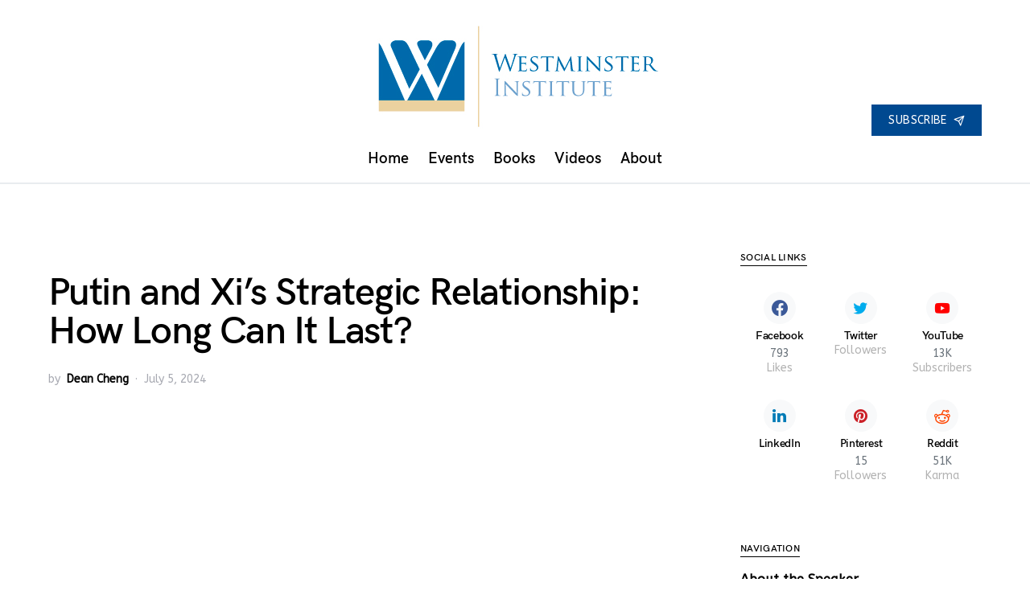

--- FILE ---
content_type: text/html; charset=UTF-8
request_url: https://westminster-institute.org/events/putin-and-xis-strategic-relationship-how-long-can-it-last/
body_size: 16345
content:
<!doctype html>
<html lang="en-US">
<head>
<meta charset="UTF-8" />
<meta name="viewport" content="width=device-width, initial-scale=1" />
<link rel="profile" href="https://gmpg.org/xfn/11" />
<title>Putin and Xi&#8217;s Strategic Relationship: How Long Can It Last? &#8211; Westminster Institute</title>
<meta name='robots' content='max-image-preview:large' />
<script type="text/javascript" >            function apbct_attach_event_handler__backend(elem, event, callback){                if(typeof window.addEventListener === "function") elem.addEventListener(event, callback);                else                                              elem.attachEvent(event, callback);            }            apbct_attach_event_handler__backend(window, 'load', function(){                ctSetCookie('ct_checkjs', '4f1359b80a1f5da4210936dd38b2a40ad128ba44b2ba06c2475832b10b70ac7c' );            });</script><link rel='dns-prefetch' href='//cc.cdn.civiccomputing.com' />
<link rel='dns-prefetch' href='//www.google.com' />
<link rel='dns-prefetch' href='//s.w.org' />
<link href='https://fonts.gstatic.com' crossorigin rel='preconnect' />
<link rel="alternate" type="application/rss+xml" title="Westminster Institute &raquo; Feed" href="https://westminster-institute.org/feed/" />
<link rel="alternate" type="application/rss+xml" title="Westminster Institute &raquo; Comments Feed" href="https://westminster-institute.org/comments/feed/" />
<link rel="alternate" type="application/rss+xml" title="Westminster Institute &raquo; Putin and Xi&#8217;s Strategic Relationship: How Long Can It Last? Comments Feed" href="https://westminster-institute.org/events/putin-and-xis-strategic-relationship-how-long-can-it-last/feed/" />
<link rel="preload" href="https://westminster-institute.org/wp-content/plugins/powerkit/assets/fonts/powerkit-icons.woff" as="font" type="font/woff" crossorigin>
<script type="text/javascript">
window._wpemojiSettings = {"baseUrl":"https:\/\/s.w.org\/images\/core\/emoji\/13.0.1\/72x72\/","ext":".png","svgUrl":"https:\/\/s.w.org\/images\/core\/emoji\/13.0.1\/svg\/","svgExt":".svg","source":{"wpemoji":"https:\/\/westminster-institute.org\/wp-includes\/js\/wp-emoji.js?ver=5.7.2","twemoji":"https:\/\/westminster-institute.org\/wp-includes\/js\/twemoji.js?ver=5.7.2"}};
/**
* @output wp-includes/js/wp-emoji-loader.js
*/
( function( window, document, settings ) {
var src, ready, ii, tests;
// Create a canvas element for testing native browser support of emoji.
var canvas = document.createElement( 'canvas' );
var context = canvas.getContext && canvas.getContext( '2d' );
/**
* Checks if two sets of Emoji characters render the same visually.
*
* @since 4.9.0
*
* @private
*
* @param {number[]} set1 Set of Emoji character codes.
* @param {number[]} set2 Set of Emoji character codes.
*
* @return {boolean} True if the two sets render the same.
*/
function emojiSetsRenderIdentically( set1, set2 ) {
var stringFromCharCode = String.fromCharCode;
// Cleanup from previous test.
context.clearRect( 0, 0, canvas.width, canvas.height );
context.fillText( stringFromCharCode.apply( this, set1 ), 0, 0 );
var rendered1 = canvas.toDataURL();
// Cleanup from previous test.
context.clearRect( 0, 0, canvas.width, canvas.height );
context.fillText( stringFromCharCode.apply( this, set2 ), 0, 0 );
var rendered2 = canvas.toDataURL();
return rendered1 === rendered2;
}
/**
* Detects if the browser supports rendering emoji or flag emoji.
*
* Flag emoji are a single glyph made of two characters, so some browsers
* (notably, Firefox OS X) don't support them.
*
* @since 4.2.0
*
* @private
*
* @param {string} type Whether to test for support of "flag" or "emoji".
*
* @return {boolean} True if the browser can render emoji, false if it cannot.
*/
function browserSupportsEmoji( type ) {
var isIdentical;
if ( ! context || ! context.fillText ) {
return false;
}
/*
* Chrome on OS X added native emoji rendering in M41. Unfortunately,
* it doesn't work when the font is bolder than 500 weight. So, we
* check for bold rendering support to avoid invisible emoji in Chrome.
*/
context.textBaseline = 'top';
context.font = '600 32px Arial';
switch ( type ) {
case 'flag':
/*
* Test for Transgender flag compatibility. This flag is shortlisted for the Emoji 13 spec,
* but has landed in Twemoji early, so we can add support for it, too.
*
* To test for support, we try to render it, and compare the rendering to how it would look if
* the browser doesn't render it correctly (white flag emoji + transgender symbol).
*/
isIdentical = emojiSetsRenderIdentically(
[ 0x1F3F3, 0xFE0F, 0x200D, 0x26A7, 0xFE0F ],
[ 0x1F3F3, 0xFE0F, 0x200B, 0x26A7, 0xFE0F ]
);
if ( isIdentical ) {
return false;
}
/*
* Test for UN flag compatibility. This is the least supported of the letter locale flags,
* so gives us an easy test for full support.
*
* To test for support, we try to render it, and compare the rendering to how it would look if
* the browser doesn't render it correctly ([U] + [N]).
*/
isIdentical = emojiSetsRenderIdentically(
[ 0xD83C, 0xDDFA, 0xD83C, 0xDDF3 ],
[ 0xD83C, 0xDDFA, 0x200B, 0xD83C, 0xDDF3 ]
);
if ( isIdentical ) {
return false;
}
/*
* Test for English flag compatibility. England is a country in the United Kingdom, it
* does not have a two letter locale code but rather an five letter sub-division code.
*
* To test for support, we try to render it, and compare the rendering to how it would look if
* the browser doesn't render it correctly (black flag emoji + [G] + [B] + [E] + [N] + [G]).
*/
isIdentical = emojiSetsRenderIdentically(
[ 0xD83C, 0xDFF4, 0xDB40, 0xDC67, 0xDB40, 0xDC62, 0xDB40, 0xDC65, 0xDB40, 0xDC6E, 0xDB40, 0xDC67, 0xDB40, 0xDC7F ],
[ 0xD83C, 0xDFF4, 0x200B, 0xDB40, 0xDC67, 0x200B, 0xDB40, 0xDC62, 0x200B, 0xDB40, 0xDC65, 0x200B, 0xDB40, 0xDC6E, 0x200B, 0xDB40, 0xDC67, 0x200B, 0xDB40, 0xDC7F ]
);
return ! isIdentical;
case 'emoji':
/*
* So easy, even a baby could do it!
*
*  To test for Emoji 13 support, try to render a new emoji: Man Feeding Baby.
*
* The Man Feeding Baby emoji is a ZWJ sequence combining 👨 Man, a Zero Width Joiner and 🍼 Baby Bottle.
*
* 0xD83D, 0xDC68 == Man emoji.
* 0x200D == Zero-Width Joiner (ZWJ) that links the two code points for the new emoji or
* 0x200B == Zero-Width Space (ZWS) that is rendered for clients not supporting the new emoji.
* 0xD83C, 0xDF7C == Baby Bottle.
*
* When updating this test for future Emoji releases, ensure that individual emoji that make up the
* sequence come from older emoji standards.
*/
isIdentical = emojiSetsRenderIdentically(
[0xD83D, 0xDC68, 0x200D, 0xD83C, 0xDF7C],
[0xD83D, 0xDC68, 0x200B, 0xD83C, 0xDF7C]
);
return ! isIdentical;
}
return false;
}
/**
* Adds a script to the head of the document.
*
* @ignore
*
* @since 4.2.0
*
* @param {Object} src The url where the script is located.
* @return {void}
*/
function addScript( src ) {
var script = document.createElement( 'script' );
script.src = src;
script.defer = script.type = 'text/javascript';
document.getElementsByTagName( 'head' )[0].appendChild( script );
}
tests = Array( 'flag', 'emoji' );
settings.supports = {
everything: true,
everythingExceptFlag: true
};
/*
* Tests the browser support for flag emojis and other emojis, and adjusts the
* support settings accordingly.
*/
for( ii = 0; ii < tests.length; ii++ ) {
settings.supports[ tests[ ii ] ] = browserSupportsEmoji( tests[ ii ] );
settings.supports.everything = settings.supports.everything && settings.supports[ tests[ ii ] ];
if ( 'flag' !== tests[ ii ] ) {
settings.supports.everythingExceptFlag = settings.supports.everythingExceptFlag && settings.supports[ tests[ ii ] ];
}
}
settings.supports.everythingExceptFlag = settings.supports.everythingExceptFlag && ! settings.supports.flag;
// Sets DOMReady to false and assigns a ready function to settings.
settings.DOMReady = false;
settings.readyCallback = function() {
settings.DOMReady = true;
};
// When the browser can not render everything we need to load a polyfill.
if ( ! settings.supports.everything ) {
ready = function() {
settings.readyCallback();
};
/*
* Cross-browser version of adding a dom ready event.
*/
if ( document.addEventListener ) {
document.addEventListener( 'DOMContentLoaded', ready, false );
window.addEventListener( 'load', ready, false );
} else {
window.attachEvent( 'onload', ready );
document.attachEvent( 'onreadystatechange', function() {
if ( 'complete' === document.readyState ) {
settings.readyCallback();
}
} );
}
src = settings.source || {};
if ( src.concatemoji ) {
addScript( src.concatemoji );
} else if ( src.wpemoji && src.twemoji ) {
addScript( src.twemoji );
addScript( src.wpemoji );
}
}
} )( window, document, window._wpemojiSettings );
</script>
<style type="text/css">
img.wp-smiley,
img.emoji {
display: inline !important;
border: none !important;
box-shadow: none !important;
height: 1em !important;
width: 1em !important;
margin: 0 .07em !important;
vertical-align: -0.1em !important;
background: none !important;
padding: 0 !important;
}
</style>
<link rel='stylesheet' id='powerkit-css'  href='https://westminster-institute.org/wp-content/plugins/powerkit/assets/css/powerkit.css?ver=2.5.4' type='text/css' media='all' />
<style id='csco-theme-fonts-inline-css' type='text/css'>
@font-face {font-family: hg-grotesk;src: url('https://westminster-institute.org/wp-content/themes/squaretype/css/fonts/hg-grotesk-600.woff2') format('woff2'),url('https://westminster-institute.org/wp-content/themes/squaretype/css/fonts/hg-grotesk-600.woff') format('woff');font-weight: 600;font-display: swap;font-style: normal;}
</style>
<link rel='stylesheet' id='wp-block-library-css'  href='https://westminster-institute.org/wp-includes/css/dist/block-library/style.css?ver=5.7.2' type='text/css' media='all' />
<link rel='stylesheet' id='ctct_form_styles-css'  href='https://westminster-institute.org/wp-content/plugins/constant-contact-forms/assets/css/style.css?ver=1.11.0' type='text/css' media='all' />
<link rel='stylesheet' id='powerkit-author-box-css'  href='https://westminster-institute.org/wp-content/plugins/powerkit/modules/author-box/public/css/public-powerkit-author-box.css?ver=2.5.4' type='text/css' media='all' />
<link rel='stylesheet' id='powerkit-basic-elements-css'  href='https://westminster-institute.org/wp-content/plugins/powerkit/modules/basic-elements/public/css/public-powerkit-basic-elements.css?ver=2.5.4' type='text/css' media='screen' />
<link rel='stylesheet' id='powerkit-coming-soon-css'  href='https://westminster-institute.org/wp-content/plugins/powerkit/modules/coming-soon/public/css/public-powerkit-coming-soon.css?ver=2.5.4' type='text/css' media='all' />
<link rel='stylesheet' id='powerkit-content-formatting-css'  href='https://westminster-institute.org/wp-content/plugins/powerkit/modules/content-formatting/public/css/public-powerkit-content-formatting.css?ver=2.5.4' type='text/css' media='all' />
<link rel='stylesheet' id='powerkit-сontributors-css'  href='https://westminster-institute.org/wp-content/plugins/powerkit/modules/contributors/public/css/public-powerkit-contributors.css?ver=2.5.4' type='text/css' media='all' />
<link rel='stylesheet' id='powerkit-facebook-css'  href='https://westminster-institute.org/wp-content/plugins/powerkit/modules/facebook/public/css/public-powerkit-facebook.css?ver=2.5.4' type='text/css' media='all' />
<link rel='stylesheet' id='powerkit-featured-categories-css'  href='https://westminster-institute.org/wp-content/plugins/powerkit/modules/featured-categories/public/css/public-powerkit-featured-categories.css?ver=2.5.4' type='text/css' media='all' />
<link rel='stylesheet' id='powerkit-inline-posts-css'  href='https://westminster-institute.org/wp-content/plugins/powerkit/modules/inline-posts/public/css/public-powerkit-inline-posts.css?ver=2.5.4' type='text/css' media='all' />
<link rel='stylesheet' id='powerkit-instagram-css'  href='https://westminster-institute.org/wp-content/plugins/powerkit/modules/instagram/public/css/public-powerkit-instagram.css?ver=2.5.4' type='text/css' media='all' />
<link rel='stylesheet' id='powerkit-justified-gallery-css'  href='https://westminster-institute.org/wp-content/plugins/powerkit/modules/justified-gallery/public/css/public-powerkit-justified-gallery.css?ver=2.5.4' type='text/css' media='all' />
<link rel='stylesheet' id='magnific-popup-css'  href='https://westminster-institute.org/wp-content/plugins/powerkit/modules/lightbox/public/css/public-magnific-popup.css?ver=2.5.4' type='text/css' media='all' />
<link rel='stylesheet' id='powerkit-lightbox-css'  href='https://westminster-institute.org/wp-content/plugins/powerkit/modules/lightbox/public/css/public-powerkit-lightbox.css?ver=2.5.4' type='text/css' media='all' />
<link rel='stylesheet' id='powerkit-opt-in-forms-css'  href='https://westminster-institute.org/wp-content/plugins/powerkit/modules/opt-in-forms/public/css/public-powerkit-opt-in-forms.css?ver=2.5.4' type='text/css' media='all' />
<link rel='stylesheet' id='powerkit-pinterest-css'  href='https://westminster-institute.org/wp-content/plugins/powerkit/modules/pinterest/public/css/public-powerkit-pinterest.css?ver=2.5.4' type='text/css' media='all' />
<link rel='stylesheet' id='powerkit-scroll-to-top-css'  href='https://westminster-institute.org/wp-content/plugins/powerkit/modules/scroll-to-top/public/css/public-powerkit-scroll-to-top.css?ver=2.5.4' type='text/css' media='all' />
<link rel='stylesheet' id='powerkit-share-buttons-css'  href='https://westminster-institute.org/wp-content/plugins/powerkit/modules/share-buttons/public/css/public-powerkit-share-buttons.css?ver=2.5.4' type='text/css' media='all' />
<link rel='stylesheet' id='powerkit-slider-gallery-css'  href='https://westminster-institute.org/wp-content/plugins/powerkit/modules/slider-gallery/public/css/public-powerkit-slider-gallery.css?ver=2.5.4' type='text/css' media='all' />
<link rel='stylesheet' id='powerkit-social-links-css'  href='https://westminster-institute.org/wp-content/plugins/powerkit/modules/social-links/public/css/public-powerkit-social-links.css?ver=2.5.4' type='text/css' media='all' />
<link rel='stylesheet' id='powerkit-table-of-contents-css'  href='https://westminster-institute.org/wp-content/plugins/powerkit/modules/table-of-contents/public/css/public-powerkit-table-of-contents.css?ver=2.5.4' type='text/css' media='all' />
<link rel='stylesheet' id='powerkit-twitter-css'  href='https://westminster-institute.org/wp-content/plugins/powerkit/modules/twitter/public/css/public-powerkit-twitter.css?ver=2.5.4' type='text/css' media='all' />
<link rel='stylesheet' id='powerkit-widget-about-css'  href='https://westminster-institute.org/wp-content/plugins/powerkit/modules/widget-about/public/css/public-powerkit-widget-about.css?ver=2.5.4' type='text/css' media='all' />
<link rel='stylesheet' id='rfw-style-css'  href='https://westminster-institute.org/wp-content/plugins/rss-feed-widget/css/style.css?ver=2026010237' type='text/css' media='all' />
<link rel='stylesheet' id='csco-styles-css'  href='https://westminster-institute.org/wp-content/themes/squaretype/style.css?ver=1.0.2' type='text/css' media='all' />
<style id='csco-styles-inline-css' type='text/css'>
.searchwp-live-search-no-min-chars:after { content: "Continue typing" }
</style>
<link rel='stylesheet' id='video-js-css'  href='https://westminster-institute.org/wp-content/plugins/video-embed-thumbnail-generator/video-js/v5/video-js.min.css?ver=5.20.5' type='text/css' media='all' />
<link rel='stylesheet' id='video-js-kg-skin-css'  href='https://westminster-institute.org/wp-content/plugins/video-embed-thumbnail-generator/video-js/v5/kg-video-js-skin.css?ver=4.7' type='text/css' media='all' />
<link rel='stylesheet' id='kgvid_video_styles-css'  href='https://westminster-institute.org/wp-content/plugins/video-embed-thumbnail-generator/css/kgvid_styles.css?ver=4.7' type='text/css' media='all' />
<link rel='stylesheet' id='csco_child_css-css'  href='https://westminster-institute.org/wp-content/themes/squaretype-child/style.css?ver=1.0.0' type='text/css' media='all' />
<link rel='stylesheet' id='__EPYT__style-css'  href='https://westminster-institute.org/wp-content/plugins/youtube-embed-plus/styles/ytprefs.css?ver=13.4.3' type='text/css' media='all' />
<style id='__EPYT__style-inline-css' type='text/css'>
.epyt-gallery-thumb {
width: 25%;
}
</style>
<script type='text/javascript' src='//cc.cdn.civiccomputing.com/9/cookieControl-9.x.min.js?ver=0.1' id='bfcc-civic-cookie-control-js'></script>
<script type='text/javascript' id='jquery-core-js-extra'>
/* <![CDATA[ */
var csco_mega_menu = {"rest_url":"https:\/\/westminster-institute.org\/wp-json\/csco\/v1\/menu-posts"};
/* ]]> */
</script>
<script type='text/javascript' src='https://westminster-institute.org/wp-includes/js/jquery/jquery.js?ver=3.5.1' id='jquery-core-js'></script>
<script type='text/javascript' src='https://westminster-institute.org/wp-includes/js/jquery/jquery-migrate.js?ver=3.3.2' id='jquery-migrate-js'></script>
<script type='text/javascript' id='ct_public-js-extra'>
/* <![CDATA[ */
var ctPublic = {"_ajax_nonce":"f79770cb8d","_rest_nonce":"06f8782978","_ajax_url":"\/wp-admin\/admin-ajax.php","_rest_url":"https:\/\/westminster-institute.org\/wp-json\/","_apbct_ajax_url":"https:\/\/westminster-institute.org\/wp-content\/plugins\/cleantalk-spam-protect\/lib\/Cleantalk\/ApbctWP\/Ajax.php","data__set_cookies":"1","data__set_cookies__alt_sessions_type":"1","pixel__setting":"0","pixel__enabled":"","pixel__url":null,"data__email_check_before_post":"1"};
/* ]]> */
</script>
<script type='text/javascript' src='https://westminster-institute.org/wp-content/plugins/cleantalk-spam-protect/js/apbct-public.min.js?apbct_ver=5.159.4&#038;ver=5.159.4' id='ct_public-js'></script>
<script type='text/javascript' src='https://westminster-institute.org/wp-content/plugins/cleantalk-spam-protect/js/cleantalk-modal.min.js?ver=5.159.4' id='cleantalk-modal-js'></script>
<script type='text/javascript' id='ct_nocache-js-extra'>
/* <![CDATA[ */
var ctNocache = {"ajaxurl":"\/wp-admin\/admin-ajax.php","info_flag":"","set_cookies_flag":"1","blog_home":"https:\/\/westminster-institute.org\/"};
/* ]]> */
</script>
<script type='text/javascript' src='https://westminster-institute.org/wp-content/plugins/cleantalk-spam-protect/js/cleantalk_nocache.min.js?ver=5.159.4' id='ct_nocache-js'></script>
<script type='text/javascript' id='__ytprefs__-js-extra'>
/* <![CDATA[ */
var _EPYT_ = {"ajaxurl":"https:\/\/westminster-institute.org\/wp-admin\/admin-ajax.php","security":"152e51c9c9","gallery_scrolloffset":"20","eppathtoscripts":"https:\/\/westminster-institute.org\/wp-content\/plugins\/youtube-embed-plus\/scripts\/","eppath":"https:\/\/westminster-institute.org\/wp-content\/plugins\/youtube-embed-plus\/","epresponsiveselector":"[\"iframe.__youtube_prefs__\",\"iframe[src*='youtube.com']\",\"iframe[src*='youtube-nocookie.com']\",\"iframe[data-ep-src*='youtube.com']\",\"iframe[data-ep-src*='youtube-nocookie.com']\",\"iframe[data-ep-gallerysrc*='youtube.com']\"]","epdovol":"1","version":"13.4.3","evselector":"iframe.__youtube_prefs__[src], iframe[src*=\"youtube.com\/embed\/\"], iframe[src*=\"youtube-nocookie.com\/embed\/\"]","ajax_compat":"","ytapi_load":"light","pause_others":"","stopMobileBuffer":"1","vi_active":"","vi_js_posttypes":[]};
/* ]]> */
</script>
<script type='text/javascript' src='https://westminster-institute.org/wp-content/plugins/youtube-embed-plus/scripts/ytprefs.js?ver=13.4.3' id='__ytprefs__-js'></script>
<link rel="https://api.w.org/" href="https://westminster-institute.org/wp-json/" /><link rel="alternate" type="application/json" href="https://westminster-institute.org/wp-json/wp/v2/posts/13592" /><link rel="EditURI" type="application/rsd+xml" title="RSD" href="https://westminster-institute.org/xmlrpc.php?rsd" />
<link rel="wlwmanifest" type="application/wlwmanifest+xml" href="https://westminster-institute.org/wp-includes/wlwmanifest.xml" /> 
<meta name="generator" content="WordPress 5.7.2" />
<link rel="canonical" href="https://westminster-institute.org/events/putin-and-xis-strategic-relationship-how-long-can-it-last/" />
<link rel='shortlink' href='https://westminster-institute.org/?p=13592' />
<link rel="alternate" type="application/json+oembed" href="https://westminster-institute.org/wp-json/oembed/1.0/embed?url=https%3A%2F%2Fwestminster-institute.org%2Fevents%2Fputin-and-xis-strategic-relationship-how-long-can-it-last%2F" />
<link rel="alternate" type="text/xml+oembed" href="https://westminster-institute.org/wp-json/oembed/1.0/embed?url=https%3A%2F%2Fwestminster-institute.org%2Fevents%2Fputin-and-xis-strategic-relationship-how-long-can-it-last%2F&#038;format=xml" />
<style>
#ccc { position: relative !important; display:none; }
#ccc #ccc-notify { position:relative !important; }
.no-transition {
-webkit-transition: none !important;
-moz-transition: none !important;
-o-transition: none !important;
transition: none !important;
animation-name: none !important;
animation-duration: 0 !important;
}"
</style>
<script type="text/javascript">
(function(url){
if(/(?:Chrome\/26\.0\.1410\.63 Safari\/537\.31|WordfenceTestMonBot)/.test(navigator.userAgent)){ return; }
var addEvent = function(evt, handler) {
if (window.addEventListener) {
document.addEventListener(evt, handler, false);
} else if (window.attachEvent) {
document.attachEvent('on' + evt, handler);
}
};
var removeEvent = function(evt, handler) {
if (window.removeEventListener) {
document.removeEventListener(evt, handler, false);
} else if (window.detachEvent) {
document.detachEvent('on' + evt, handler);
}
};
var evts = 'contextmenu dblclick drag dragend dragenter dragleave dragover dragstart drop keydown keypress keyup mousedown mousemove mouseout mouseover mouseup mousewheel scroll'.split(' ');
var logHuman = function() {
if (window.wfLogHumanRan) { return; }
window.wfLogHumanRan = true;
var wfscr = document.createElement('script');
wfscr.type = 'text/javascript';
wfscr.async = true;
wfscr.src = url + '&r=' + Math.random();
(document.getElementsByTagName('head')[0]||document.getElementsByTagName('body')[0]).appendChild(wfscr);
for (var i = 0; i < evts.length; i++) {
removeEvent(evts[i], logHuman);
}
};
for (var i = 0; i < evts.length; i++) {
addEvent(evts[i], logHuman);
}
})('//westminster-institute.org/?wordfence_lh=1&hid=139E7EC86553ACDDC6D5694AA5D6792A');
</script><link rel="icon" href="https://westminster-institute.org/wp-content/uploads/2019/01/cropped-2019_Westminster_Favicon-32x32.png" sizes="32x32" />
<link rel="icon" href="https://westminster-institute.org/wp-content/uploads/2019/01/cropped-2019_Westminster_Favicon-192x192.png" sizes="192x192" />
<link rel="apple-touch-icon" href="https://westminster-institute.org/wp-content/uploads/2019/01/cropped-2019_Westminster_Favicon-180x180.png" />
<meta name="msapplication-TileImage" content="https://westminster-institute.org/wp-content/uploads/2019/01/cropped-2019_Westminster_Favicon-270x270.png" />
<style id="kirki-inline-styles">a:hover, .entry-content a, .must-log-in a, blockquote:before, .cs-bg-dark .pk-social-links-scheme-bold:not(.pk-social-links-scheme-light-rounded) .pk-social-links-link .pk-social-links-icon, .subscribe-title{color:#004990;}button, input[type="button"], input[type="reset"], input[type="submit"], .button, article .cs-overlay .post-categories a:hover, .post-prev-next .link-arrow, .post-format-icon > a, .cs-list-articles > li > a:hover:before, .pk-bg-primary, .pk-button-primary, .pk-badge-primary, h2.pk-heading-numbered:before, .cs-video-tools-default .cs-player-control:hover, .cs-bg-dark .pk-social-links-scheme-light-rounded .pk-social-links-link:hover .pk-social-links-icon, .footer-instagram .pk-instagram-username, .post-sidebar-shares .pk-share-buttons-link .pk-share-buttons-count{background-color:#004990;}.cs-overlay-background:after, .cs-overlay-hover:hover .cs-overlay-background:after, .cs-overlay-hover:focus .cs-overlay-background:after, .cs-hero .hero-list .cs-post-thumbnail:hover a:after, .gallery-type-justified .gallery-item > .caption, .pk-zoom-icon-popup:after, .pk-widget-posts .pk-post-thumbnail:hover a:after{background-color:rgba(0,0,0,0.25);}.header-large .navbar-topbar{background-color:#FFFFFF;}.navbar-primary, .offcanvas-header{background-color:#FFFFFF;}.navbar-nav > .menu-item > a .pk-badge:after{border-color:#FFFFFF;}.navbar-nav .menu-item:not(.cs-mega-menu) .sub-menu, .navbar-nav .cs-mega-menu-has-categories .cs-mm-categories, .navbar-primary .navbar-dropdown-container{background-color:#000000;}.navbar-nav > li.menu-item-has-children > .sub-menu:after, .navbar-primary .navbar-dropdown-container:after{border-bottom-color:#000000;}button, input[type="button"], input[type="reset"], input[type="submit"], .wp-block-button:not(.is-style-squared) .wp-block-button__link, .button, .pk-button, .pk-scroll-to-top, .cs-overlay .post-categories a, .site-search [type="search"], .subcategories .cs-nav-link, .post-header .pk-share-buttons-wrap .pk-share-buttons-link, .pk-dropcap-borders:first-letter, .pk-dropcap-bg-inverse:first-letter, .pk-dropcap-bg-light:first-letter, .widget-area .pk-subscribe-with-name input[type="text"], .widget-area .pk-subscribe-with-name button, .widget-area .pk-subscribe-with-bg input[type="text"], .widget-area .pk-subscribe-with-bg button, .footer-instagram .instagram-username{-webkit-border-radius:0;-moz-border-radius:0;border-radius:0;}.cs-input-group input[type="search"], .pk-subscribe-form-wrap input[type="text"]:first-child{border-top-left-radius:0;border-bottom-left-radius:0;}.navbar-nav .sub-menu{-webkit-border-radius:0;-moz-border-radius:0;border-radius:0;}.post-media figure, .entry-thumbnail, .cs-post-thumbnail, .pk-overlay-thumbnail, .pk-post-thumbnail, .cs-hero-layout-boxed{-webkit-border-radius:0;-moz-border-radius:0;border-radius:0;}.meta-category .char{-webkit-border-radius:0;-moz-border-radius:0;border-radius:0;}body{font-family:ABeeZee;font-size:1rem;font-weight:400;letter-spacing:0px;}.cs-font-primary, button, .button, input[type="button"], input[type="reset"], input[type="submit"], .no-comments, .text-action, .archive-wrap .more-link, .share-total, .nav-links, .comment-reply-link, .post-tags .title-tags, .post-sidebar-tags a, .meta-category a, .read-more, .post-prev-next .link-text, .navigation.pagination .nav-links > span, .navigation.pagination .nav-links > a, .subcategories .cs-nav-link, .widget_categories ul li a, .entry-meta-details .pk-share-buttons-count, .entry-meta-details .pk-share-buttons-label, .pk-font-primary, .navbar-dropdown-btn-follow, .footer-instagram .instagram-username, .navbar-follow-instagram .navbar-follow-text, .navbar-follow-youtube .navbar-follow-text, .navbar-follow-facebook .navbar-follow-text, .pk-twitter-counters .number, .pk-instagram-counters .number, .navbar-follow .navbar-follow-counters .number, .footer-instagram .pk-instagram-username{font-family:ABeeZee;font-size:0.875rem;font-weight:400;letter-spacing:0.025em;text-transform:uppercase;}input[type="text"], input[type="email"], input[type="url"], input[type="password"], input[type="search"], input[type="number"], input[type="tel"], input[type="range"], input[type="date"], input[type="month"], input[type="week"], input[type="time"], input[type="datetime"], input[type="datetime-local"], input[type="color"], select, textarea, label, .cs-font-secondary, .post-meta, .archive-count, .page-subtitle, .site-description, figcaption, .post-tags a, .tagcloud a, .wp-block-image figcaption, .wp-block-audio figcaption, .wp-block-embed figcaption, .wp-block-pullquote cite, .wp-block-pullquote footer, .wp-block-pullquote .wp-block-pullquote__citation, .post-format-icon, .comment-metadata, .says, .logged-in-as, .must-log-in, .wp-caption-text, .widget_rss ul li .rss-date, blockquote cite, .wp-block-quote cite, div[class*="meta-"], span[class*="meta-"], .navbar-brand .tagline, small, .post-sidebar-shares .total-shares, .cs-breadcrumbs, .cs-homepage-category-count, .navbar-follow-counters, .searchwp-live-search-no-results em, .searchwp-live-search-no-min-chars:after, .pk-font-secondary, .pk-instagram-counters, .pk-twitter-counters, .footer-copyright, .pk-instagram-item .pk-instagram-data .pk-meta, .navbar-follow-button .navbar-follow-text, .archive-timeline .entry-date, .archive-wrap .archive-timeline .entry-date span, .cs-video-tools-large .cs-tooltip{font-family:ABeeZee;font-size:0.875rem;font-weight:400;letter-spacing:0px;text-transform:none;}.meta-category a .char{font-family:ABeeZee;font-weight:400;text-transform:uppercase;}.entry-excerpt{font-size:0.875rem;line-height:1.5;}.entry-content{font-family:inherit;font-size:1.125rem;letter-spacing:inherit;}.site-title{font-family:hg-grotesk,-apple-system, BlinkMacSystemFont, "Segoe UI", Roboto, "Helvetica Neue", Arial, sans-serif, "Apple Color Emoji", "Segoe UI Emoji", "Segoe UI Symbol", "Noto Color Emoji";font-size:1.875rem;font-weight:700;text-transform:none;}.large-title{font-family:hg-grotesk,-apple-system, BlinkMacSystemFont, "Segoe UI", Roboto, "Helvetica Neue", Arial, sans-serif, "Apple Color Emoji", "Segoe UI Emoji", "Segoe UI Symbol", "Noto Color Emoji";font-size:1.875rem;font-weight:700;text-transform:none;}.footer-title{font-family:hg-grotesk,-apple-system, BlinkMacSystemFont, "Segoe UI", Roboto, "Helvetica Neue", Arial, sans-serif, "Apple Color Emoji", "Segoe UI Emoji", "Segoe UI Symbol", "Noto Color Emoji";font-size:1.875rem;font-weight:700;text-transform:none;}h1, h2, h3, h4, h5, h6, .h1, .h2, .h3, .h4, .h5, .h6, .comment-author .fn, blockquote, .pk-font-heading, .post-sidebar-date .reader-text, .wp-block-quote, .wp-block-cover .wp-block-cover-image-text, .wp-block-cover .wp-block-cover-text, .wp-block-cover h2, .wp-block-cover-image .wp-block-cover-image-text, .wp-block-cover-image .wp-block-cover-text, .wp-block-cover-image h2, .wp-block-pullquote p, p.has-drop-cap:not(:focus):first-letter, .pk-font-heading{font-family:hg-grotesk,-apple-system, BlinkMacSystemFont, "Segoe UI", Roboto, "Helvetica Neue", Arial, sans-serif, "Apple Color Emoji", "Segoe UI Emoji", "Segoe UI Symbol", "Noto Color Emoji";font-weight:700;letter-spacing:-0.025em;text-transform:none;}.title-block, .pk-font-block{font-family:hg-grotesk,-apple-system, BlinkMacSystemFont, "Segoe UI", Roboto, "Helvetica Neue", Arial, sans-serif, "Apple Color Emoji", "Segoe UI Emoji", "Segoe UI Symbol", "Noto Color Emoji";font-size:0.75rem;font-weight:700;letter-spacing:0.025em;text-transform:uppercase;color:#000000;}.navbar-nav > li > a, .cs-mega-menu-child > a, .widget_archive li, .widget_categories li, .widget_meta li a, .widget_nav_menu .menu > li > a, .widget_pages .page_item a{font-family:hg-grotesk,-apple-system, BlinkMacSystemFont, "Segoe UI", Roboto, "Helvetica Neue", Arial, sans-serif, "Apple Color Emoji", "Segoe UI Emoji", "Segoe UI Symbol", "Noto Color Emoji";font-size:1.2rem;font-weight:600;letter-spacing:0px;text-transform:none;}.navbar-nav .sub-menu > li > a, .widget_categories .children li a, .widget_nav_menu .sub-menu > li > a{font-family:hg-grotesk,-apple-system, BlinkMacSystemFont, "Segoe UI", Roboto, "Helvetica Neue", Arial, sans-serif, "Apple Color Emoji", "Segoe UI Emoji", "Segoe UI Symbol", "Noto Color Emoji";font-size:0.875rem;font-weight:600;text-transform:none;}.navbar-topbar .navbar-wrap{min-height:100px;}.navbar-primary .navbar-wrap, .navbar-primary .navbar-content{height:60px;}.offcanvas-header{flex:0 0 60px;}.post-sidebar-shares{top:calc( 60px + 20px );}.admin-bar .post-sidebar-shares{top:calc( 60px + 52px );}.header-large .post-sidebar-shares{top:calc( 60px * 2 + 52px );}.header-large.admin-bar .post-sidebar-shares{top:calc( 60px * 2 + 52px );}.cs-hero-layout .cs-overlay-background:after{background-color:rgba(0,0,0,0.25);}.cs-hero-layout .hero-list{background-color:rgba(0,0,0,0.2);}@media (max-width: 599px){.pk-subscribe-with-name input[type="text"], .pk-subscribe-with-bg input[type="text"]{-webkit-border-radius:0;-moz-border-radius:0;border-radius:0;}}/* latin-ext */
@font-face {
font-family: 'ABeeZee';
font-style: italic;
font-weight: 400;
font-display: swap;
src: url(https://fonts.gstatic.com/l/font?kit=esDT31xSG-6AGleN2tCUnJ8FOJKuGPLB&skey=7e1629e194fe8b7a&v=v23) format('woff');
unicode-range: U+0100-02BA, U+02BD-02C5, U+02C7-02CC, U+02CE-02D7, U+02DD-02FF, U+0304, U+0308, U+0329, U+1D00-1DBF, U+1E00-1E9F, U+1EF2-1EFF, U+2020, U+20A0-20AB, U+20AD-20C0, U+2113, U+2C60-2C7F, U+A720-A7FF;
}
/* latin */
@font-face {
font-family: 'ABeeZee';
font-style: italic;
font-weight: 400;
font-display: swap;
src: url(https://fonts.gstatic.com/l/font?kit=esDT31xSG-6AGleN2tCUkp8FOJKuGA&skey=7e1629e194fe8b7a&v=v23) format('woff');
unicode-range: U+0000-00FF, U+0131, U+0152-0153, U+02BB-02BC, U+02C6, U+02DA, U+02DC, U+0304, U+0308, U+0329, U+2000-206F, U+20AC, U+2122, U+2191, U+2193, U+2212, U+2215, U+FEFF, U+FFFD;
}
/* latin-ext */
@font-face {
font-family: 'ABeeZee';
font-style: normal;
font-weight: 400;
font-display: swap;
src: url(https://fonts.gstatic.com/l/font?kit=esDR31xSG-6AGleN2tuklpUEGpCeGQ&skey=abecda27d5b3409a&v=v23) format('woff');
unicode-range: U+0100-02BA, U+02BD-02C5, U+02C7-02CC, U+02CE-02D7, U+02DD-02FF, U+0304, U+0308, U+0329, U+1D00-1DBF, U+1E00-1E9F, U+1EF2-1EFF, U+2020, U+20A0-20AB, U+20AD-20C0, U+2113, U+2C60-2C7F, U+A720-A7FF;
}
/* latin */
@font-face {
font-family: 'ABeeZee';
font-style: normal;
font-weight: 400;
font-display: swap;
src: url(https://fonts.gstatic.com/l/font?kit=esDR31xSG-6AGleN2tWklpUEGpA&skey=abecda27d5b3409a&v=v23) format('woff');
unicode-range: U+0000-00FF, U+0131, U+0152-0153, U+02BB-02BC, U+02C6, U+02DA, U+02DC, U+0304, U+0308, U+0329, U+2000-206F, U+20AC, U+2122, U+2191, U+2193, U+2212, U+2215, U+FEFF, U+FFFD;
}</style></head>
<body class="post-template-default single single-post postid-13592 single-format-standard wp-embed-responsive ctct-squaretype header-large navbar-width-boxed navbar-alignment-left navbar-sticky-enabled navbar-smart-enabled sticky-sidebar-enabled stick-to-top block-align-enabled">
<div class="site-overlay"></div>
<div class="offcanvas">
<div class="offcanvas-header">
<nav class="navbar navbar-offcanvas">
<a class="navbar-brand" href="https://westminster-institute.org/" rel="home">
<img src="https://westminster-institute.org/wp-content/uploads/2010/03/Screen-shot-2010-03-08-at-10.55.57-PM1.png"  alt="Westminster Institute" >					</a>
<button type="button" class="toggle-offcanvas">
<i class="cs-icon cs-icon-x"></i>
</button>
</nav>
</div>
<aside class="offcanvas-sidebar">
<div class="offcanvas-inner widget-area">
<div class="widget widget_nav_menu cs-d-lg-none"><div class="menu-primary-menu-container"><ul id="menu-primary-menu" class="menu"><li id="menu-item-9106" class="menu-item menu-item-type-custom menu-item-object-custom menu-item-home menu-item-9106"><a href="https://westminster-institute.org/">Home</a></li>
<li id="menu-item-5633" class="menu-item menu-item-type-post_type menu-item-object-page menu-item-5633"><a href="https://westminster-institute.org/events/">Events</a></li>
<li id="menu-item-1674" class="menu-item menu-item-type-post_type menu-item-object-page menu-item-1674"><a href="https://westminster-institute.org/publications/">Books</a></li>
<li id="menu-item-2264" class="menu-item menu-item-type-post_type menu-item-object-page menu-item-2264"><a href="https://westminster-institute.org/videos/">Videos</a></li>
<li id="menu-item-9601" class="menu-item menu-item-type-post_type menu-item-object-page menu-item-9601"><a href="https://westminster-institute.org/about/">About</a></li>
</ul></div></div>
</div>
</aside>
</div>
<div id="page" class="site">
<div class="site-inner">
<header id="masthead" class="site-header">
<div class="navbar navbar-topbar navbar-shadow-enabled">
<div class="navbar-wrap ">
<div class="navbar-container">
<div class="navbar-content">
<div class="navbar-col">
</div>
<div class="navbar-col">
<div class="navbar-brand">
<a href="https://westminster-institute.org/" rel="home">
<img src="https://westminster-institute.org/wp-content/uploads/2010/03/Screen-shot-2010-03-08-at-10.55.57-PM1.png"  alt="Westminster Institute" >				</a>
</div>
</div>
<div class="navbar-col">
<div class="navbar-follow navbar-follow-button">
<a class="button navbar-follow-btn" href="/sign-up" >
Subscribe<i class="cs-icon cs-icon-send"></i>				</a>
</div>
</div>
</div>
</div>
</div>
</div>
<nav class="navbar navbar-primary navbar-bottombar navbar-shadow-enabled">
<div class="navbar-wrap ">
<div class="navbar-container">
<div class="navbar-content">
<div class="navbar-col">
<button type="button" class="navbar-toggle-offcanvas toggle-offcanvas  cs-d-lg-none">
<i class="cs-icon cs-icon-menu"></i>
</button>
<div class="navbar-brand">
<a href="https://westminster-institute.org/" rel="home">
<img src="https://westminster-institute.org/wp-content/uploads/2010/03/Screen-shot-2010-03-08-at-10.55.57-PM1.png"  alt="Westminster Institute" >				</a>
</div>
</div>
<div class="navbar-col">
<ul id="menu-primary-menu-1" class="navbar-nav  cs-navbar-nav-submenu-dark"><li class="menu-item menu-item-type-custom menu-item-object-custom menu-item-home menu-item-9106"><a href="https://westminster-institute.org/"><span>Home</span></a></li>
<li class="menu-item menu-item-type-post_type menu-item-object-page menu-item-5633"><a href="https://westminster-institute.org/events/"><span>Events</span></a></li>
<li class="menu-item menu-item-type-post_type menu-item-object-page menu-item-1674"><a href="https://westminster-institute.org/publications/"><span>Books</span></a></li>
<li class="menu-item menu-item-type-post_type menu-item-object-page menu-item-2264"><a href="https://westminster-institute.org/videos/"><span>Videos</span></a></li>
<li class="menu-item menu-item-type-post_type menu-item-object-page menu-item-9601"><a href="https://westminster-institute.org/about/"><span>About</span></a></li>
</ul>				</div>
<div class="navbar-col">
</div>
</div><!-- .navbar-content -->
</div><!-- .navbar-container -->
</div><!-- .navbar-wrap -->
<div class="site-search-wrap" id="search">
<div class="site-search">
<div class="cs-container">
<div class="search-form-wrap">
<form role="search" method="get" class="search-form" action="https://westminster-institute.org/">
<label class="sr-only">Search for:</label>
<div class="cs-input-group">
<input type="search" value="" name="s" class="search-field" placeholder="Enter your search topic" required>
<button type="submit" class="search-submit">Search</button>
</div>
</form>
<span class="search-close"></span>
</div>
</div>
</div>
</div>
</nav><!-- .navbar -->
</header><!-- #masthead -->
<div class="site-primary">
<div class="site-content sidebar-enabled sidebar-right post-sidebar-disabled">
<div class="cs-container">
<div id="content" class="main-content">
<div id="primary" class="content-area">
<main id="main" class="site-main">
<article class=" entry-preview entry post-13592 post type-post status-publish format-standard has-post-thumbnail category-events">
<!-- Full Post Layout -->
<style>
.wp-block-embed__wrapper::before{display:none !important;}
</style>
<section class="entry-header entry-header-title entry-header-thumbnail">
<div class="entry-header-inner">
<div class="entry-inline-meta">
</div>
<h1 class="entry-title">Putin and Xi&#8217;s Strategic Relationship: How Long Can It Last?</h1>		
<ul class="post-meta"><li class="meta-author"><span class="by">by</span><span class="author"><a class="url fn n" href="https://westminster-institute.org/author/dean-cheng/" title="View all posts by Dean Cheng">Dean Cheng</a></span></li><li class="meta-date">July 5, 2024</li></ul>		
</div>
</section>
<div class="entry-container">
<!-- Full Post Layout and Full Content -->
<div class="entry-content-wrap">
<div class="entry-content">
<figure class="wp-block-embed wp-block-embed-youtube is-type-video is-provider-youtube"><div class="wp-block-embed__wrapper"><div class="epyt-video-wrapper"><iframe loading="lazy"  id="_ytid_66319"  width="1200" height="675"  data-origwidth="1200" data-origheight="675"  src="https://www.youtube.com/embed/oeLR4HZjpR8?enablejsapi=1&#038;autoplay=0&#038;cc_load_policy=0&#038;cc_lang_pref=&#038;iv_load_policy=1&#038;loop=0&#038;modestbranding=1&#038;rel=0&#038;fs=1&#038;playsinline=0&#038;autohide=2&#038;theme=dark&#038;color=red&#038;controls=1&#038;" class="__youtube_prefs__  no-lazyload" title="YouTube player"  allow="autoplay; encrypted-media" allowfullscreen data-no-lazy="1" data-skipgform_ajax_framebjll=""></iframe></div></div></figure>
<p class="has-text-align-center"><em>Putin and Xi&#8217;s Strategic Relationship: How Long Can It Last?<br></em>(Dean Cheng, July 5, 2024)</p>
<h2 id="about-the-speaker">About the Speaker</h2>
<p><strong>Dean Cheng</strong> is a senior advisor to the China program at the U.S. Institute of Peace.</p>
<p>He joined USIP from The Heritage Foundation, where he spent over a decade as a senior research fellow on Chinese political and security affairs. He has written extensively on China’s military doctrine, the technological implications of its space program and “dual use” issues associated with China’s industrial and scientific infrastructure.</p>
<p>Before joining The Heritage Foundation, Cheng worked at Science Applications International Corporation and the China studies division of the Center for Naval Analyses, a federally funded research institute. He also served as an analyst for the international security and space program at the Office of Technology Assessment, a congressional agency, with particular expertise on China’s defense-industrial complex.</p>
<p>Cheng has testified many times before U.S. House and Senate committees on various aspects of Chinese security. He has appeared on public affairs shows such as “John McLaughlin’s One on One” and C-SPAN, as well as programs on NPR, CNN International, BBC World Service and International Television News.</p>
<p>He has been interviewed by or provided commentary for publications such as Time magazine, The Washington Post, Financial Times, Bloomberg News, Jane’s Defence Weekly, South Korea’s Chosun Ilbo, and Hong Kong’s South China Morning Post, and is the author of “Cyber Dragon,” an examination of Chinese information and cyber activities. He has also spoken at the National Space Symposium, National Defense University, the Air Force Academy, MIT and the Eisenhower Center for Space and Defense Studies.</p>
<h2 id="transcript">Transcript</h2>
<h4 id="robert-r-reilly">Robert R. Reilly:</h4>
<p>Hello and welcome to the Westminster Institute. I am Robert Reilly, its director. Today we are delighted to welcome back to the Westminster Institute Dean Cheng, one of the foremost scholars on China. Now, the first show we did with Dean Cheng was three years ago, and I will give you the topic of it: How China Views the World and the Return of the Middle Kingdom. It is an excellent presentation, and I invite you to go into the Westminster Institute&#8217;s archives where that excellent presentation is still posted.</p>
<p>Now, about two years ago we did a show with Dean, The Chinese-Russian Relationship: It&#8217;s Complicated, and in a way we will be touching on some of the same subjects that Dean covered there, but within the past two years a number of things have happened. And what we are trying to concentrate on today is what is the foundation of this growing relationship between President Xi of China and President Putin of Russia. In terms of their long-term strategic interests, where do those strategic interests intersect, and how large is that intersection, and what might unravel this bromance, because those strategic interests cannot be aligned?</p>
<p>And Dean is so familiar with Chinese history that he can tell us in past history when it did not align, and the relationship was very fractious. Now, I will just refresh your memories as to who Dean Cheng is. Now he is a senior advisor to the China program at the U.S. Institute of Peace. Before that, Dean spent more than a decade at the Heritage Foundation where he was a senior fellow in China studies, so for 10 years [he was] at the Heritage Foundation. Before that, Mr. Cheng worked at Science Applications International Corporation (SAIC) and the China studies division of the Center of Naval Analysis, a federally funded research institute. And he also served as an analyst of the international security and space program at the Office of Technology Assessment, a congressionally charted agency with particular expertise on the Chinese defense industry.</p>
<p>He is fluent in Mandarin and uses Mandarin language materials regularly, goes to the sources, and writes from them. And he was a senior analyst with the China studies division at the Center for Naval Analysis from 2001 to 2009. Before joining CNA, he was a senior analyst with the science applications international corporation. I mentioned that before. He has also served as an analyst with the U.S. Congress&#8217;s Office of Technology Assessment in the international security and space division where he studied Chinese defense industrial complex he has written many articles for the premier magazines dealing with foreign policy and others. Dean has made many television appearances and especially important Dean has been a witness in Congressional hearings quite frequently and that&#8217;s both in front of Senate committees and in front of House of Representative committees he has also written many articles many book chapters. He has a book titled Cyber Dragon: Inside China&#8217;s information Warfare and Cyber Operations.</p>
<p>Well, welcome, Dean. Today we are going to discuss the topic I alluded to earlier. What are the foundations of what seems to be a growing [relationship]? How solid are those foundations in terms of each country&#8217;s strategic interest on which they can rely for some period of time until all such arrangements unravel because they no longer align?</p>
</div>
<div class="pk-share-buttons-wrap pk-share-buttons-layout-default pk-share-buttons-scheme-bold-bg pk-share-buttons-has-counts pk-share-buttons-has-total-counts pk-share-buttons-after-post pk-share-buttons-mode-php pk-share-buttons-mode-rest" data-post-id="13592" data-share-url="https://westminster-institute.org/events/putin-and-xis-strategic-relationship-how-long-can-it-last/" >
<div class="pk-share-buttons-total pk-share-buttons-total-no-count">
<div class="pk-share-buttons-count cs-font-primary">0 Shares:</div>
</div>
<div class="pk-share-buttons-items">
<div class="pk-share-buttons-item pk-share-buttons-facebook pk-share-buttons-no-count" data-id="facebook">
<a href="https://www.facebook.com/sharer.php?u=https://westminster-institute.org/events/putin-and-xis-strategic-relationship-how-long-can-it-last/" class="pk-share-buttons-link" target="_blank">
<i class="pk-share-buttons-icon pk-icon pk-icon-facebook"></i>
<span class="pk-share-buttons-label pk-font-primary">Share</span>
<span class="pk-share-buttons-count pk-font-secondary">0</span>
</a>
</div>
<div class="pk-share-buttons-item pk-share-buttons-twitter pk-share-buttons-no-count" data-id="twitter">
<a href="https://twitter.com/share?&text=Putin%20and%20Xi%E2%80%99s%20Strategic%20Relationship%3A%20How%20Long%20Can%20It%20Last%3F&via=westminster_ins&url=https://westminster-institute.org/events/putin-and-xis-strategic-relationship-how-long-can-it-last/" class="pk-share-buttons-link" target="_blank">
<i class="pk-share-buttons-icon pk-icon pk-icon-twitter"></i>
<span class="pk-share-buttons-label pk-font-primary">Tweet</span>
<span class="pk-share-buttons-count pk-font-secondary">0</span>
</a>
</div>
<div class="pk-share-buttons-item pk-share-buttons-pinterest pk-share-buttons-no-count" data-id="pinterest">
<a href="https://pinterest.com/pin/create/bookmarklet/?url=https://westminster-institute.org/events/putin-and-xis-strategic-relationship-how-long-can-it-last/&media=https://westminster-institute.org/wp-content/uploads/2024/07/Dean-Cheng-1024x577.png" class="pk-share-buttons-link" target="_blank">
<i class="pk-share-buttons-icon pk-icon pk-icon-pinterest"></i>
<span class="pk-share-buttons-label pk-font-primary">Pin it</span>
<span class="pk-share-buttons-count pk-font-secondary">0</span>
</a>
</div>
</div>
</div>
<section class="post-author">
<div class="authors-default">
<div class="author-wrap">
<div class="author">
<div class="author-avatar">
<a href="https://westminster-institute.org/author/dean-cheng/" rel="author">
</a>
</div>
<div class="author-description">
<h5 class="title-author">
<span class="fn">
<a href="https://westminster-institute.org/author/dean-cheng/" rel="author">
Dean Cheng							</a>
</span>
</h5>
<p class="note"></p>
</div>
</div>
</div>
</div>
</section>
</div>
</div>
</article>
</main>
</div><!-- .content-area -->
<aside id="secondary" class="widget-area sidebar-area">
<div class="sidebar sidebar-1">
<div class="widget powerkit_social_links_widget-4 powerkit_social_links_widget">
<div class="widget-body">
<div class="title-block-wrap"><h5 class="title-block title-widget">Social Links</h5></div>	<div class="pk-social-links-wrap  pk-social-links-template-columns pk-social-links-template-col-3 pk-social-links-align-default pk-social-links-scheme-bold pk-social-links-scheme-light-rounded pk-social-links-titles-enabled pk-social-links-counts-enabled pk-social-links-labels-enabled pk-social-links-mode-php pk-social-links-mode-rest">
<div class="pk-social-links-items">
<div class="pk-social-links-item pk-social-links-facebook " data-id="facebook">
<a href="https://facebook.com/WestminsterInstitute" class="pk-social-links-link" target="_blank" rel="nofollow">
<i class="pk-social-links-icon pk-icon pk-icon-facebook"></i>
<span class="pk-social-links-title pk-font-heading">Facebook</span>
<span class="pk-social-links-count pk-font-secondary">793</span>
<span class="pk-social-links-label pk-font-secondary">Likes</span>
</a>
</div>
<div class="pk-social-links-item pk-social-links-twitter  pk-social-links-no-count" data-id="twitter">
<a href="https://twitter.com/westminster_ins" class="pk-social-links-link" target="_blank" rel="nofollow">
<i class="pk-social-links-icon pk-icon pk-icon-twitter"></i>
<span class="pk-social-links-title pk-font-heading">Twitter</span>
<span class="pk-social-links-count pk-font-secondary">0</span>
<span class="pk-social-links-label pk-font-secondary">Followers</span>
</a>
</div>
<div class="pk-social-links-item pk-social-links-youtube " data-id="youtube">
<a href="https://www.youtube.com/channel/UCs_jUmp4oQo6FUiu9fgB5eQ" class="pk-social-links-link" target="_blank" rel="nofollow">
<i class="pk-social-links-icon pk-icon pk-icon-youtube"></i>
<span class="pk-social-links-title pk-font-heading">YouTube</span>
<span class="pk-social-links-count pk-font-secondary">13K</span>
<span class="pk-social-links-label pk-font-secondary">Subscribers</span>
</a>
</div>
<div class="pk-social-links-item pk-social-links-linkedin  pk-social-links-no-count" data-id="linkedin">
<a href="https://www.linkedin.com/company/the-westminster-institute" class="pk-social-links-link" target="_blank" rel="nofollow">
<i class="pk-social-links-icon pk-icon pk-icon-linkedin"></i>
<span class="pk-social-links-title pk-font-heading">LinkedIn</span>
<span class="pk-social-links-count pk-font-secondary"></span>
</a>
</div>
<div class="pk-social-links-item pk-social-links-pinterest " data-id="pinterest">
<a href="https://pinterest.com/westminsterinstitute" class="pk-social-links-link" target="_blank" rel="nofollow">
<i class="pk-social-links-icon pk-icon pk-icon-pinterest"></i>
<span class="pk-social-links-title pk-font-heading">Pinterest</span>
<span class="pk-social-links-count pk-font-secondary">15</span>
<span class="pk-social-links-label pk-font-secondary">Followers</span>
</a>
</div>
<div class="pk-social-links-item pk-social-links-reddit " data-id="reddit">
<a href="https://www.reddit.com/user/WestminsterInstitute" class="pk-social-links-link" target="_blank" rel="nofollow">
<i class="pk-social-links-icon pk-icon pk-icon-reddit"></i>
<span class="pk-social-links-title pk-font-heading">Reddit</span>
<span class="pk-social-links-count pk-font-secondary">51K</span>
<span class="pk-social-links-label pk-font-secondary">Karma</span>
</a>
</div>
</div>
</div>
</div>
</div><div class="widget apj_widget-2 widget_apj_widget"><div class="title-block-wrap"><h5 class="title-block title-widget">Navigation</h5></div><a href="#about-the-speaker" style="font-weight:bold;">About the Speaker</a><br/><a href="#transcript" style="font-weight:bold;">Transcript</a><br/></div>					</div>
</aside><!-- .widget-area -->

</div><!-- .main-content -->
</div><!-- .cs-container -->
</div><!-- .site-content -->
<footer id="colophon" class="site-footer">
<div class="footer-info">
<div class="cs-container">
<div class="site-info">
<div class="footer-col-info">
<div class="footer-title">Westminster Institute</div>
<div class="footer-copyright">
Copyright © 2019 Westminster Institute. All rights reserved.									</div>
</div>
<div class="footer-col-nav footer-col-nav-full">
<nav class="navbar-footer"><ul id="menu-footer-links" class="navbar-nav"><li id="menu-item-9105" class="menu-item menu-item-type-custom menu-item-object-custom menu-item-home menu-item-9105"><a href="https://westminster-institute.org/">Home</a></li>
<li id="menu-item-1680" class="menu-item menu-item-type-post_type menu-item-object-page menu-item-1680"><a href="https://westminster-institute.org/about/">About</a></li>
<li id="menu-item-5636" class="menu-item menu-item-type-post_type menu-item-object-page menu-item-5636"><a href="https://westminster-institute.org/events/">Events</a></li>
<li id="menu-item-9098" class="menu-item menu-item-type-post_type menu-item-object-page menu-item-9098"><a href="https://westminster-institute.org/article/">Articles</a></li>
<li id="menu-item-1683" class="menu-item menu-item-type-post_type menu-item-object-page menu-item-1683"><a href="https://westminster-institute.org/publications/">Books</a></li>
<li id="menu-item-9099" class="menu-item menu-item-type-post_type menu-item-object-page menu-item-9099"><a href="https://westminster-institute.org/videos/">Videos</a></li>
<li id="menu-item-9854" class="menu-item menu-item-type-post_type menu-item-object-page menu-item-9854"><a href="https://westminster-institute.org/cookies/">Cookies</a></li>
</ul></nav>								</div>
</div>
</div>
</div>
</footer>
</div>
</div><!-- .site-inner -->
</div><!-- .site -->
<script type="text/javascript" >				
window.addEventListener('DOMContentLoaded', function () {
setTimeout(function(){
if( document.querySelectorAll('[name^=ct_checkjs]').length > 0 ) {
apbct_public_sendAJAX(
{ action: 'apbct_js_keys__get' },
{ callback: apbct_js_keys__set_input_value, apbct_ajax: 1 }
);
}
},0);					    
});				
</script>			<a href="#top" class="pk-scroll-to-top">
<i class="pk-icon pk-icon-up"></i>
</a>
<div class="pk-mobile-share-overlay">
</div>
<div id="fb-root"></div>
<script>( function( d, s, id ) {
var js, fjs = d.getElementsByTagName( s )[0];
if ( d.getElementById( id ) ) return;
js = d.createElement( s ); js.id = id;
js.src = "//connect.facebook.net/en_US/sdk.js#xfbml=1&version=v2.5&appId=305449883698649";
fjs.parentNode.insertBefore( js, fjs );
}( document, 'script', 'facebook-jssdk' ) );</script>
<script type='text/javascript' src='https://westminster-institute.org/wp-content/plugins/bfcc/js/settings.js?ver=0.3' id='bfcc-cookie-settings-js-js'></script>
<script type='text/javascript' src='https://westminster-institute.org/wp-content/plugins/bfcc/js/cookie.js?ver=0.1' id='bfcc-cookie-js-js'></script>
<script type='text/javascript' src='https://westminster-institute.org/wp-content/plugins/constant-contact-forms/assets/js/ctct-plugin-recaptcha-v2.js?ver=1.11.0' id='recaptcha-v2-js'></script>
<script async="async" defer type='text/javascript' src='//www.google.com/recaptcha/api.js?onload=renderReCaptcha&#038;render=explicit&#038;ver=1.11.0' id='recaptcha-lib-v2-js'></script>
<script type='text/javascript' src='https://westminster-institute.org/wp-content/plugins/constant-contact-forms/assets/js/ctct-plugin-frontend.js?ver=1.11.0' id='ctct_frontend_forms-js'></script>
<script type='text/javascript' src='https://westminster-institute.org/wp-content/plugins/powerkit/modules/basic-elements/public/js/public-powerkit-basic-elements.js?ver=4.0.0' id='powerkit-basic-elements-js'></script>
<script type='text/javascript' src='https://westminster-institute.org/wp-content/plugins/powerkit/modules/justified-gallery/public/js/jquery.justifiedGallery.min.js?ver=2.5.4' id='justifiedgallery-js'></script>
<script type='text/javascript' id='powerkit-justified-gallery-js-extra'>
/* <![CDATA[ */
var powerkitJG = {"rtl":""};
/* ]]> */
</script>
<script type='text/javascript' src='https://westminster-institute.org/wp-content/plugins/powerkit/modules/justified-gallery/public/js/public-powerkit-justified-gallery.js?ver=2.5.4' id='powerkit-justified-gallery-js'></script>
<script type='text/javascript' src='https://westminster-institute.org/wp-includes/js/imagesloaded.min.js?ver=4.1.4' id='imagesloaded-js'></script>
<script type='text/javascript' src='https://westminster-institute.org/wp-content/plugins/powerkit/modules/lightbox/public/js/jquery.magnific-popup.min.js?ver=2.5.4' id='magnific-popup-js'></script>
<script type='text/javascript' id='powerkit-lightbox-js-extra'>
/* <![CDATA[ */
var powerkit_lightbox_localize = {"text_previous":"Previous","text_next":"Next","text_close":"Close","text_loading":"Loading","text_counter":"of","single_image_selectors":".entry-content img,.single .post-media img","gallery_selectors":".wp-block-gallery,.gallery","exclude_selectors":"","zoom_icon":"1"};
/* ]]> */
</script>
<script type='text/javascript' src='https://westminster-institute.org/wp-content/plugins/powerkit/modules/lightbox/public/js/public-powerkit-lightbox.js?ver=2.5.4' id='powerkit-lightbox-js'></script>
<script type='text/javascript' id='powerkit-opt-in-forms-js-extra'>
/* <![CDATA[ */
var opt_in = {"ajax_url":"https:\/\/westminster-institute.org\/wp-admin\/admin-ajax.php","warning_privacy":"Please confirm that you agree with our policies."};
/* ]]> */
</script>
<script type='text/javascript' src='https://westminster-institute.org/wp-content/plugins/powerkit/modules/opt-in-forms/public/js/public-powerkit-opt-in-forms.js?ver=2.5.4' id='powerkit-opt-in-forms-js'></script>
<script type='text/javascript' async="async" defer="defer" src='//assets.pinterest.com/js/pinit.js?ver=5.7.2' id='powerkit-pinterest-js'></script>
<script type='text/javascript' id='powerkit-pin-it-js-extra'>
/* <![CDATA[ */
var powerkit_pinit_localize = {"image_selectors":".entry-content img","exclude_selectors":".pk-block-author,.pk-featured-categories img,.pk-inline-posts-container img,.pk-instagram-image,.pk-subscribe-image,.wp-block-cover,.pk-block-posts","only_hover":"1"};
/* ]]> */
</script>
<script type='text/javascript' src='https://westminster-institute.org/wp-content/plugins/powerkit/modules/pinterest/public/js/public-powerkit-pin-it.js?ver=2.5.4' id='powerkit-pin-it-js'></script>
<script type='text/javascript' src='https://westminster-institute.org/wp-content/plugins/powerkit/modules/scroll-to-top/public/js/public-powerkit-scroll-to-top.js?ver=2.5.4' id='powerkit-scroll-to-top-js'></script>
<script type='text/javascript' src='https://westminster-institute.org/wp-content/plugins/powerkit/modules/share-buttons/public/js/public-powerkit-share-buttons.js?ver=2.5.4' id='powerkit-share-buttons-js'></script>
<script type='text/javascript' src='https://westminster-institute.org/wp-content/plugins/powerkit/modules/slider-gallery/public/js/flickity.pkgd.min.js?ver=2.5.4' id='flickity-js'></script>
<script type='text/javascript' id='powerkit-slider-gallery-js-extra'>
/* <![CDATA[ */
var powerkit_sg_flickity = {"page_info_sep":" of "};
/* ]]> */
</script>
<script type='text/javascript' src='https://westminster-institute.org/wp-content/plugins/powerkit/modules/slider-gallery/public/js/public-powerkit-slider-gallery.js?ver=2.5.4' id='powerkit-slider-gallery-js'></script>
<script type='text/javascript' src='https://westminster-institute.org/wp-content/plugins/powerkit/modules/table-of-contents/public/js/public-powerkit-table-of-contents.js?ver=2.5.4' id='powerkit-table-of-contents-js'></script>
<script type='text/javascript' id='rfw-script-js-extra'>
/* <![CDATA[ */
var rfw = {"speed":""};
/* ]]> */
</script>
<script type='text/javascript' src='https://westminster-institute.org/wp-content/plugins/rss-feed-widget/js/functions.js?ver=2026010237' id='rfw-script-js'></script>
<script type='text/javascript' src='https://westminster-institute.org/wp-content/plugins/rss-feed-widget/js/jquery.fitvids.js?ver=2026010237' id='rfw-script-fitvid-js'></script>
<script type='text/javascript' src='https://westminster-institute.org/wp-content/themes/squaretype/js/colcade.js?ver=0.2.0' id='colcade-js'></script>
<script type='text/javascript' src='https://westminster-institute.org/wp-content/themes/squaretype/js/ofi.min.js?ver=3.2.3' id='object-fit-images-js'></script>
<script type='text/javascript' src='https://westminster-institute.org/wp-content/themes/squaretype/js/scripts.js?ver=1.0.2' id='csco-scripts-js'></script>
<script type='text/javascript' src='https://westminster-institute.org/wp-content/plugins/youtube-embed-plus/scripts/fitvids.js?ver=13.4.3' id='__ytprefsfitvids__-js'></script>
<script type='text/javascript' src='https://westminster-institute.org/wp-includes/js/wp-embed.js?ver=5.7.2' id='wp-embed-js'></script>
<script type="text/javascript">
"use strict";
(function($) {
$( window ).on( 'load', function() {
// Each All Share boxes.
$( '.pk-share-buttons-mode-rest' ).each( function() {
var powerkitButtonsIds = [],
powerkitButtonsBox = $( this );
// Check Counts.
if ( ! powerkitButtonsBox.hasClass( 'pk-share-buttons-has-counts' ) && ! powerkitButtonsBox.hasClass( 'pk-share-buttons-has-total-counts' ) ) {
return;
}
powerkitButtonsBox.find( '.pk-share-buttons-item' ).each( function() {
if ( $( this ).attr( 'data-id' ).length > 0 ) {
powerkitButtonsIds.push( $( this ).attr( 'data-id' ) );
}
});
// Generate accounts data.
var powerkitButtonsData = {};
if( powerkitButtonsIds.length > 0 ) {
powerkitButtonsData = {
'ids'     : powerkitButtonsIds.join(),
'post_id' : powerkitButtonsBox.attr( 'data-post-id' ),
'url'     : powerkitButtonsBox.attr( 'data-share-url' ),
};
}
// Get results by REST API.
$.ajax({
type: 'GET',
url: 'https://westminster-institute.org/wp-json/social-share/v1/get-shares',
data: powerkitButtonsData,
beforeSend: function(){
// Add Loading Class.
powerkitButtonsBox.addClass( 'pk-share-buttons-loading' );
},
success: function( response ) {
if ( ! $.isEmptyObject( response ) && ! response.hasOwnProperty( 'code' ) ) {
// Accounts loop.
$.each( response, function( index, data ) {
if ( index !== 'total_count' ) {
// Find Bsa Item.
var powerkitButtonsItem = powerkitButtonsBox.find( '.pk-share-buttons-item[data-id="' + index + '"]');
// Set Count.
if ( data.hasOwnProperty( 'count' ) && data.count  ) {
powerkitButtonsItem.removeClass( 'pk-share-buttons-no-count' ).addClass( 'pk-share-buttons-item-count' );
powerkitButtonsItem.find( '.pk-share-buttons-count' ).html( data.count );
} else {
powerkitButtonsItem.addClass( 'pk-share-buttons-no-count' );
}
}
});
if ( powerkitButtonsBox.hasClass( 'pk-share-buttons-has-total-counts' ) && response.hasOwnProperty( 'total_count' ) ) {
var powerkitButtonsTotalBox = powerkitButtonsBox.find( '.pk-share-buttons-total' );
if ( response.total_count ) {
powerkitButtonsTotalBox.find( '.pk-share-buttons-count' ).html( response.total_count );
powerkitButtonsTotalBox.show().removeClass( 'pk-share-buttons-total-no-count' );
}
}
}
// Remove Loading Class.
powerkitButtonsBox.removeClass( 'pk-share-buttons-loading' );
},
error: function() {
// Remove Loading Class.
powerkitButtonsBox.removeClass( 'pk-share-buttons-loading' );
}
});
});
});
})(jQuery);
</script>
<script type="text/javascript">
"use strict";
(function($) {
$( window ).on( 'load', function() {
// Get all links.
var powerkitSLinksIds = [];
var powerkitSLinksRestBox = $( '.pk-social-links-mode-rest' );
// Generate links Ids.
$( powerkitSLinksRestBox ).each( function( index, wrap ) {
if ( ! $( wrap ).hasClass( 'pk-social-links-counts-disabled' ) ) {
$( wrap ).find( '.pk-social-links-item' ).each( function() {
if ( $( this ).attr( 'data-id' ).length > 0 ) {
powerkitSLinksIds.push( $( this ).attr( 'data-id' ) );
}
});
}
});
// Generate links data.
var powerkitSLinksData = {};
if( powerkitSLinksIds.length > 0 ) {
powerkitSLinksData = { 'ids' : powerkitSLinksIds.join() };
}
// Check data.
if ( ! Object.entries( powerkitSLinksData ).length ) {
return;
}
// Get results by REST API.
$.ajax({
type: 'GET',
url: 'https://westminster-institute.org/wp-json/social-counts/v1/get-counts',
data: powerkitSLinksData,
beforeSend: function(){
// Add Loading Class.
powerkitSLinksRestBox.addClass( 'pk-social-links-loading' );
},
success: function( response ) {
if ( ! $.isEmptyObject( response ) && ! response.hasOwnProperty( 'code' ) ) {
// SLinks loop.
$.each( response, function( index, data ) {
// Find Bsa Item.
var powerkitSLinksItem = powerkitSLinksRestBox.find( '.pk-social-links-item[data-id="' + index + '"]');
// Set Class.
if ( data.hasOwnProperty( 'class' ) ) {
powerkitSLinksItem.addClass( data.class );
}
// Set Count.
if ( data.hasOwnProperty( 'result' ) && data.result !== null && data.result.hasOwnProperty( 'count' ) ) {
if ( data.result.count ) {
// Class Item.
powerkitSLinksItem.removeClass( 'pk-social-links-no-count' ).addClass( 'pk-social-links-item-count' );
// Count item.
powerkitSLinksItem.find( '.pk-social-links-count' ).not( '.pk-tippy' ).html( data.result.count );
}
} else {
powerkitSLinksItem.addClass( 'pk-social-links-no-count' );
}
});
}
// Remove Loading Class.
powerkitSLinksRestBox.removeClass( 'pk-social-links-loading' );
},
error: function() {
// Remove Loading Class.
powerkitSLinksRestBox.removeClass( 'pk-social-links-loading' );
}
});
});
})(jQuery);
</script>
<script src="https://cdnjs.cloudflare.com/ajax/libs/popper.js/1.14.7/umd/popper.min.js" integrity="sha384-UO2eT0CpHqdSJQ6hJty5KVphtPhzWj9WO1clHTMGa3JDZwrnQq4sF86dIHNDz0W1" crossorigin="anonymous"></script>
<script src="https://stackpath.bootstrapcdn.com/bootstrap/4.3.1/js/bootstrap.min.js" integrity="sha384-JjSmVgyd0p3pXB1rRibZUAYoIIy6OrQ6VrjIEaFf/nJGzIxFDsf4x0xIM+B07jRM" crossorigin="anonymous"></script>
</body>
</html><!-- WP Fastest Cache file was created in 0.63235902786255 seconds, on 16-01-26 14:37:46 --><!-- need to refresh to see cached version -->

--- FILE ---
content_type: text/html; charset=UTF-8
request_url: https://westminster-institute.org/wp-admin/admin-ajax.php?0.24946206951456307
body_size: 88
content:
4f1359b80a1f5da4210936dd38b2a40ad128ba44b2ba06c2475832b10b70ac7c

--- FILE ---
content_type: application/javascript
request_url: https://westminster-institute.org/wp-content/plugins/constant-contact-forms/assets/js/ctct-plugin-frontend.js?ver=1.11.0
body_size: 8547
content:
/******/ (function(modules) { // webpackBootstrap
/******/ 	// The module cache
/******/ 	var installedModules = {};
/******/
/******/ 	// The require function
/******/ 	function __webpack_require__(moduleId) {
/******/
/******/ 		// Check if module is in cache
/******/ 		if(installedModules[moduleId]) {
/******/ 			return installedModules[moduleId].exports;
/******/ 		}
/******/ 		// Create a new module (and put it into the cache)
/******/ 		var module = installedModules[moduleId] = {
/******/ 			i: moduleId,
/******/ 			l: false,
/******/ 			exports: {}
/******/ 		};
/******/
/******/ 		// Execute the module function
/******/ 		modules[moduleId].call(module.exports, module, module.exports, __webpack_require__);
/******/
/******/ 		// Flag the module as loaded
/******/ 		module.l = true;
/******/
/******/ 		// Return the exports of the module
/******/ 		return module.exports;
/******/ 	}
/******/
/******/
/******/ 	// expose the modules object (__webpack_modules__)
/******/ 	__webpack_require__.m = modules;
/******/
/******/ 	// expose the module cache
/******/ 	__webpack_require__.c = installedModules;
/******/
/******/ 	// define getter function for harmony exports
/******/ 	__webpack_require__.d = function(exports, name, getter) {
/******/ 		if(!__webpack_require__.o(exports, name)) {
/******/ 			Object.defineProperty(exports, name, { enumerable: true, get: getter });
/******/ 		}
/******/ 	};
/******/
/******/ 	// define __esModule on exports
/******/ 	__webpack_require__.r = function(exports) {
/******/ 		if(typeof Symbol !== 'undefined' && Symbol.toStringTag) {
/******/ 			Object.defineProperty(exports, Symbol.toStringTag, { value: 'Module' });
/******/ 		}
/******/ 		Object.defineProperty(exports, '__esModule', { value: true });
/******/ 	};
/******/
/******/ 	// create a fake namespace object
/******/ 	// mode & 1: value is a module id, require it
/******/ 	// mode & 2: merge all properties of value into the ns
/******/ 	// mode & 4: return value when already ns object
/******/ 	// mode & 8|1: behave like require
/******/ 	__webpack_require__.t = function(value, mode) {
/******/ 		if(mode & 1) value = __webpack_require__(value);
/******/ 		if(mode & 8) return value;
/******/ 		if((mode & 4) && typeof value === 'object' && value && value.__esModule) return value;
/******/ 		var ns = Object.create(null);
/******/ 		__webpack_require__.r(ns);
/******/ 		Object.defineProperty(ns, 'default', { enumerable: true, value: value });
/******/ 		if(mode & 2 && typeof value != 'string') for(var key in value) __webpack_require__.d(ns, key, function(key) { return value[key]; }.bind(null, key));
/******/ 		return ns;
/******/ 	};
/******/
/******/ 	// getDefaultExport function for compatibility with non-harmony modules
/******/ 	__webpack_require__.n = function(module) {
/******/ 		var getter = module && module.__esModule ?
/******/ 			function getDefault() { return module['default']; } :
/******/ 			function getModuleExports() { return module; };
/******/ 		__webpack_require__.d(getter, 'a', getter);
/******/ 		return getter;
/******/ 	};
/******/
/******/ 	// Object.prototype.hasOwnProperty.call
/******/ 	__webpack_require__.o = function(object, property) { return Object.prototype.hasOwnProperty.call(object, property); };
/******/
/******/ 	// __webpack_public_path__
/******/ 	__webpack_require__.p = "https://localhost:3000/wp-content/plugins/constant-contact-forms/assets/js/";
/******/
/******/
/******/ 	// Load entry module and return exports
/******/ 	return __webpack_require__(__webpack_require__.s = 2);
/******/ })
/************************************************************************/
/******/ ({

/***/ "./assets/js/ctct-plugin-frontend/index.js":
/*!*************************************************!*\
  !*** ./assets/js/ctct-plugin-frontend/index.js ***!
  \*************************************************/
/*! no exports provided */
/***/ (function(module, __webpack_exports__, __webpack_require__) {

"use strict";
eval("__webpack_require__.r(__webpack_exports__);\n/* harmony import */ var _util__WEBPACK_IMPORTED_MODULE_0__ = __webpack_require__(/*! ./util */ \"./assets/js/ctct-plugin-frontend/util.js\");\n/* harmony import */ var _util__WEBPACK_IMPORTED_MODULE_0___default = /*#__PURE__*/__webpack_require__.n(_util__WEBPACK_IMPORTED_MODULE_0__);\n/* harmony import */ var _validation__WEBPACK_IMPORTED_MODULE_1__ = __webpack_require__(/*! ./validation */ \"./assets/js/ctct-plugin-frontend/validation.js\");\n/* harmony import */ var _validation__WEBPACK_IMPORTED_MODULE_1___default = /*#__PURE__*/__webpack_require__.n(_validation__WEBPACK_IMPORTED_MODULE_1__);\n\n//# sourceURL=[module]\n//# sourceMappingURL=[data-uri]\n//# sourceURL=webpack-internal:///./assets/js/ctct-plugin-frontend/index.js\n");

/***/ }),

/***/ "./assets/js/ctct-plugin-frontend/util.js":
/*!************************************************!*\
  !*** ./assets/js/ctct-plugin-frontend/util.js ***!
  \************************************************/
/*! no static exports found */
/***/ (function(module, exports) {

eval("/**\n * General-purpose utility stuff for CC plugin.\n */\n(function (global, $) {\n  /**\n   * Temporarily prevent the submit button from being clicked.\n   */\n  $(document).ready(function () {\n    $('.ctct-submitted').on('click', function () {\n      setTimeout(function () {\n        disableSendButton();\n        setTimeout(enableSendButton, 3000);\n      }, 100);\n    });\n  });\n  /**\n   * Disable form submit button.\n   *\n   * @author Constant Contact\n   * @since 1.0.0\n   *\n   * @return {mixed} jQuery if attribute is set, undefined if not.\n   */\n\n  function disableSendButton() {\n    return $('.ctct-submitted').attr('disabled', 'disabled');\n  }\n  /**\n   * Re-enable form submit buttons.\n   *\n   * @author Constant Contact\n   * @since 1.0.0\n   *\n   * @return {mixed} jQuery if attribute is set, undefined if not.\n   */\n\n\n  function enableSendButton() {\n    return $('.ctct-submitted').attr('disabled', null);\n  }\n})(window, jQuery);//# sourceURL=[module]\n//# sourceMappingURL=[data-uri]\n//# sourceURL=webpack-internal:///./assets/js/ctct-plugin-frontend/util.js\n");

/***/ }),

/***/ "./assets/js/ctct-plugin-frontend/validation.js":
/*!******************************************************!*\
  !*** ./assets/js/ctct-plugin-frontend/validation.js ***!
  \******************************************************/
/*! no static exports found */
/***/ (function(module, exports) {

eval("/**\n * Front-end form validation.\n *\n * @since 1.0.0\n */\nwindow.CTCTSupport = {};\n\n(function (window, $, app) {\n  var _this = this;\n\n  /**\n   * @constructor\n   *\n   * @author Constant Contact\n   * @since 1.0.0\n   */\n  app.init = function () {\n    app.cache();\n    app.bindEvents();\n    app.removePlaceholder();\n  };\n  /**\n   * Remove placeholder text values.\n   *\n   * @author Constant Contact\n   * @since 1.0.0\n   */\n\n\n  app.removePlaceholder = function () {\n    $('.ctct-form-field input, textarea').focus(function () {\n      $(_this).data('placeholder', $(_this).attr('placeholder')).attr('placeholder', '');\n    }).blur(function () {\n      $(_this).attr('placeholder', $(_this).data('placeholder'));\n    });\n  };\n  /**\n   * Cache DOM elements.\n   *\n   * @author Constant Contact\n   * @since 1.0.0\n   */\n\n\n  app.cache = function () {\n    app.$c = {\n      $forms: []\n    }; // Cache each form on the page.\n\n    $('.ctct-form-wrapper').each(function (i, formWrapper) {\n      app.$c.$forms.push($(formWrapper).find('form'));\n    }); // For each form, cache its common elements.\n\n    $.each(app.$c.$forms, function (i, form) {\n      var $form = $(form);\n      app.$c.$forms[i].$honeypot = $form.find('.ctct_usage_field');\n      app.$c.$forms[i].$submitButton = $form.find('input[type=submit]');\n      app.$c.$forms[i].$recaptcha = $form.find('.g-recaptcha');\n    });\n    app.timeout = null;\n  };\n  /**\n   * Remove the ctct-invalid class from elements that have it.\n   *\n   * @author Constant Contact\n   * @since 1.0.0\n   */\n\n\n  app.setAllInputsValid = function () {\n    $(app.$c.$form + ' .ctct-invalid').removeClass('ctct-invalid');\n  };\n  /**\n   * Adds .ctct-invalid HTML class to inputs whose values are invalid.\n   *\n   * @author Constant Contact\n   * @since 1.0.0\n   *\n   * @param {object} error AJAX response error object.\n   */\n\n\n  app.processError = function (error) {\n    // If we have an id property set.\n    if ('undefined' !== typeof error.id) {\n      $('#' + error.id).addClass('ctct-invalid');\n    }\n  };\n  /**\n   * Check the value of the hidden honeypot field; disable form submission button if anything in it.\n   *\n   * @author Constant Contact\n   * @since 1.0.0\n   *\n   * @param {object} e The change or keyup event triggering this callback.\n   * @param {object} $honeyPot The jQuery object for the actual input field being checked.\n   * @param {object} $submitButton The jQuery object for the submit button in the same form as the honeypot field.\n   */\n\n\n  app.checkHoneypot = function (e, $honeyPot, $submitButton) {\n    // If there is text in the honeypot, disable the submit button\n    if (0 < $honeyPot.val().length) {\n      $submitButton.attr('disabled', 'disabled');\n    } else {\n      $submitButton.attr('disabled', false);\n    }\n  };\n  /**\n   * Ensures that we should use AJAX to process the specified form, and that all required fields are not empty.\n   *\n   * @author Constant Contact\n   * @since 1.0.0\n   *\n   * @param {object} $form jQuery object for the form being validated.\n   * @return {boolean} False if AJAX processing is disabled for this form or if a required field is empty.\n   */\n\n\n  app.validateSubmission = function ($form) {\n    if ('on' !== $form.attr('data-doajax')) {\n      return false;\n    } // Ensure all required fields in this form are valid.\n\n\n    $.each($form.find('[required]'), function (i, field) {\n      if (false === field.checkValidity()) {\n        return false;\n      }\n    });\n    return true;\n  };\n  /**\n   * Prepends form with a message that fades out in 5 seconds.\n   *\n   * @author Constant Contact\n   * @since 1.0.0\n   *\n   * @param {object} $form jQuery object for the form a message is being displayed for.\n   * @param {string} message The message content.\n   * @param {string} classes Optional. HTML classes to add to the message wrapper.\n   */\n\n\n  app.showMessage = function ($form, message) {\n    var classes = arguments.length > 2 && arguments[2] !== undefined ? arguments[2] : '';\n    var role = arguments.length > 3 && arguments[3] !== undefined ? arguments[3] : 'log';\n    var $wrapper = $form.parents('.ctct-form-wrapper');\n    $wrapper.find('p.ctct-message').remove();\n    var $p = $('<p />', {\n      'class': 'ctct-message ' + classes,\n      'text': message,\n      'role': role\n    }).prepend($('<button />', {\n      'class': 'button button-secondary ctct-dismiss ctct-dismiss-ajax-notice',\n      'html': '&#10005;',\n      'aria-label': 'Dismiss Notification'\n    }));\n    $p.insertBefore($form).fadeIn(200);\n    $wrapper.find('.ctct-dismiss-ajax-notice').on('click', function () {\n      $(this).parents('.ctct-message').remove();\n    });\n  };\n  /**\n   * Submits the actual form via AJAX.\n   *\n   * @author Constant Contact\n   * @since 1.0.0\n   *\n   * @param {object} $form jQuery object for the form being submitted.\n   */\n\n\n  app.submitForm = function ($form) {\n    $form.find('.ctct-submitted').prop('disabled', true);\n    var ajaxData = {\n      'action': 'ctct_process_form',\n      'data': $form.serialize()\n    };\n    $.post(window.ajaxurl, ajaxData, function (response) {\n      $form.find('.ctct-submitted').prop('disabled', false);\n\n      if ('undefined' === typeof response.status) {\n        return false;\n      } // Here we'll want to disable the submit button and add some error classes.\n\n\n      if ('success' !== response.status) {\n        if ('undefined' !== typeof response.errors) {\n          app.setAllInputsValid();\n          response.errors.forEach(app.processError);\n        } else {\n          app.showMessage($form, response.message, 'ctct-error', 'alert');\n        }\n\n        return false;\n      } // If we're here, the submission was a success; show message and reset form fields.\n\n\n      app.showMessage($form, response.message, 'ctct-success', 'status');\n      $form[0].reset();\n    });\n  };\n  /**\n   * Handle the form submission.\n   *\n   * @author Constant Contact\n   * @since 1.0.0\n   *\n   * @param {object} e The submit event.\n   * @param {object} $form jQuery object for the current form being handled.\n   * @return {boolean} False if unable to validate the form.\n   */\n\n\n  app.handleSubmission = function (e, $form) {\n    if (!app.validateSubmission($form)) {\n      return false;\n    }\n\n    e.preventDefault();\n    clearTimeout(app.timeout);\n    app.timeout = setTimeout(app.submitForm, 500, $form);\n  };\n  /**\n   * Set up event bindings and callbacks.\n   *\n   * @author Constant Contact\n   * @since 1.0.0\n   */\n\n\n  app.bindEvents = function () {\n    // eslint-disable-next-line no-unused-vars\n    $.each(app.$c.$forms, function (i, form) {\n      // Attach submission handler to each form's Submit button.\n      app.$c.$forms[i].on('click', 'input[type=submit]', function (e) {\n        app.handleSubmission(e, app.$c.$forms[i]);\n      }); // Ensure each form's honeypot is checked.\n\n      app.$c.$forms[i].$honeypot.on('change keyup', function (e) {\n        app.checkHoneypot(e, app.$c.$forms[i].$honeypot, app.$c.$forms[i].$submitButton);\n      }); // Disable the submit button by default until the captcha is passed (if captcha exists).\n\n      if (0 < app.$c.$forms[i].$recaptcha.length) {\n        app.$c.$forms[i].$submitButton.attr('disabled', 'disabled');\n      }\n    });\n  };\n\n  $(app.init);\n})(window, jQuery, window.CTCTSupport);//# sourceURL=[module]\n//# sourceMappingURL=[data-uri]\n//# sourceURL=webpack-internal:///./assets/js/ctct-plugin-frontend/validation.js\n");

/***/ }),

/***/ 2:
/*!*******************************************************!*\
  !*** multi ./assets/js/ctct-plugin-frontend/index.js ***!
  \*******************************************************/
/*! no static exports found */
/***/ (function(module, exports, __webpack_require__) {

module.exports = __webpack_require__(/*! ./assets/js/ctct-plugin-frontend/index.js */"./assets/js/ctct-plugin-frontend/index.js");


/***/ })

/******/ });

--- FILE ---
content_type: application/javascript
request_url: https://westminster-institute.org/wp-content/plugins/bfcc/js/settings.js?ver=0.3
body_size: 730
content:
//isaac publishing
var TRACKING_CODE = 'UA-184293525-3'
var settings = {
    apiKey: '3d4d02f82050bb0b8d9ded004f621a375ecd3c61',
    product: 'PRO_MULTISITE',
    statement : {
        description: 'For more information visit our',
        name : 'Cookies Page',
        url: 'https://westminster-institute.org',
        updated : '02/12/2020'
      },
       necessaryCookies:[],
            optionalCookies: [
                {
                        name: 'analytics',
                        label: 'Analytics',
                        description: 'We\'d like to set Google Analytics cookies to help us to improve our website by collecting and reporting information on how you use it. The cookies collect information in a way that does not directly identify anyone. For more information on how these cookies work, please see our \'Cookies page\'.',
                        cookies: ['_ga', '_gid', '_gat', '__utma', '__utmt', '__utmb', '__utmc', '__utmz', '__utmv'],
                        onAccept : function(){
    
    addScript('https://www.google-analytics.com/analytics.js')
    addScript('https://www.googletagmanager.com/gtag/js?id='+TRACKING_CODE)
                            window.dataLayer = window.dataLayer || [];
    
        function gtag() {
    
            dataLayer.push(arguments);
    
        }
                                
                                gtag('js', new Date());
    
    
        gtag('config', TRACKING_CODE);
                        },
                        onRevoke: function(){
                            window['ga-disable-'+TRACKING_CODE] = true;
                        }
                    }
            ]
        }

--- FILE ---
content_type: application/javascript
request_url: https://westminster-institute.org/wp-content/plugins/cleantalk-spam-protect/js/apbct-public.min.js?apbct_ver=5.159.4&ver=5.159.4
body_size: 2697
content:
function ctSetCookie(e,t,n){var o;("string"==typeof e&&"string"==typeof t||"number"==typeof t)&&(o="ct_pointer_data"===e||"ct_user_info"===e,e=[[e,t,n]]),0!=+ctPublic.data__set_cookies&&(1==+ctPublic.data__set_cookies?e.forEach(function(e,t,n){var o=void 0!==e[2]?"expires="+o+"; ":"",i="https:"===location.protocol?"; secure":"";document.cookie=e[0]+"="+encodeURIComponent(e[1])+"; "+o+"path=/; samesite=lax"+i}):2!=+ctPublic.data__set_cookies||o||(1==+ctPublic.data__set_cookies__alt_sessions_type?apbct_public_sendREST("alt_sessions",{method:"POST",data:{cookies:e}}):2==+ctPublic.data__set_cookies__alt_sessions_type&&apbct_public_sendAJAX({action:"apbct_alt_session__save__AJAX",cookies:e},{apbct_ajax:1,notJson:1})))}function apbct_collect_visible_fields(e){var t=[],o="",i=0,c="",a=0,n=[];for(var l in e.elements)isNaN(+l)||(t[l]=e.elements[l]);return(t=t.filter(function(e){return-1===n.indexOf(e.getAttribute("name"))&&(-1===["radio","checkbox"].indexOf(e.getAttribute("type"))||(n.push(e.getAttribute("name")),!1))})).forEach(function(e,t,n){"submit"!==e.getAttribute("type")&&null!==e.getAttribute("name")&&"ct_checkjs"!==e.getAttribute("name")&&("none"!==getComputedStyle(e).display&&"hidden"!==getComputedStyle(e).visibility&&"0"!==getComputedStyle(e).opacity&&"hidden"!==e.getAttribute("type")||e.classList.contains("wp-editor-area")?(o+=" "+e.getAttribute("name"),i++):(c+=" "+e.getAttribute("name"),a++))}),c=c.trim(),{visible_fields:o=o.trim(),visible_fields_count:i,invisible_fields:c,invisible_fields_count:a}}function apbct_visible_fields_set_cookie(e){var t="object"==typeof e&&null!==e?e:{};ctSetCookie("apbct_visible_fields",JSON.stringify(t))}function apbct_js_keys__set_input_value(e,t,n,o){if(0<document.querySelectorAll("[name^=ct_checkjs]").length)for(var i=document.querySelectorAll("[name^=ct_checkjs]"),c=0;c<i.length;c++)i[c].value=e.js_key}function apbct_public_sendAJAX(t,n,o){var i=n.callback||null,c=n.callback_context||null,a=n.callback_params||null,e=n.async||!0,l=n.notJson||null,s=n.timeout||15e3,o=o||null,r=n.button||null,u=n.spinner||null,_=n.progressbar||null,d=n.silent||null,p=n.no_nonce||null,m=n.apbct_ajax||null;"string"==typeof t?(p||(t=t+"&_ajax_nonce="+ctPublic._ajax_nonce),t=t+"&no_cache="+Math.random()):(p||(t._ajax_nonce=ctPublic._ajax_nonce),t.no_cache=Math.random()),r&&(r.setAttribute("disabled","disabled"),r.style.cursor="not-allowed"),u&&jQuery(u).css("display","inline"),jQuery.ajax({type:"POST",url:m?ctPublic._apbct_ajax_url:ctPublic._ajax_url,data:t,async:e,success:function(e){r&&(r.removeAttribute("disabled"),r.style.cursor="pointer"),u&&jQuery(u).css("display","none"),l||(e=JSON.parse(e)),e.error?(setTimeout(function(){_&&_.fadeOut("slow")},1e3),console.log("Error happens: "+(e.error||"Unkown"))):i&&(a?i.apply(c,a.concat(e,t,n,o)):i(e,t,n,o))},error:function(e,t,n){r&&(r.removeAttribute("disabled"),r.style.cursor="pointer"),u&&jQuery(u).css("display","none"),n&&!d&&(console.log("APBCT_AJAX_ERROR"),console.log(e),console.log(t),console.log("Anti-spam by Cleantalk plugin error: "+n+"Please, contact Cleantalk tech support https://wordpress.org/support/plugin/cleantalk-spam-protect/"))},timeout:s})}function apbct_public_sendREST(t,n){var o=n.callback||null,e=n.data||[],i=n.method||"POST";jQuery.ajax({type:i,url:ctPublic._rest_url+"cleantalk-antispam/v1/"+t,data:e,beforeSend:function(e){e.setRequestHeader("X-WP-Nonce",ctPublic._rest_nonce)},success:function(e){e.error?console.log("Error happens: "+(e.error||"Unknown")):o&&o(e,t,n,null)},error:function(e,t,n){n&&(console.log("APBCT_REST_ERROR"),console.log(e),console.log(t),console.log("Anti-spam by Cleantalk plugin REST API error: "+n+" Please, contact Cleantalk tech support https://wordpress.org/support/plugin/cleantalk-spam-protect/"))}})}function apbctGetScreenInfo(){return JSON.stringify({fullWidth:document.documentElement.scrollWidth,fullHeight:Math.max(document.body.scrollHeight,document.documentElement.scrollHeight,document.body.offsetHeight,document.documentElement.offsetHeight,document.body.clientHeight,document.documentElement.clientHeight),visibleWidth:document.documentElement.clientWidth,visibleHeight:document.documentElement.clientHeight})}!function(){var e=new Date,t=(new Date).getTime(),n=!0,o=[],i=0,c={},a=!1;function l(e,t,n){"function"==typeof window.addEventListener?e.addEventListener(t,n):e.attachEvent(t,n)}function s(e,t,n){"function"==typeof window.removeEventListener?e.removeEventListener(t,n):e.detachEvent(t,n)}ctSetCookie([["ct_ps_timestamp",Math.floor((new Date).getTime()/1e3)],["ct_fkp_timestamp","0"],["ct_pointer_data","0"],["ct_timezone",e.getTimezoneOffset()/60*-1],["apbct_visible_fields","0"]]);var r=function(){ctSetCookie("ct_fkp_timestamp",Math.floor((new Date).getTime()/1e3)),s(window,"mousedown",r),s(window,"keydown",r)},u=setInterval(function(){n=!0},150),_=setInterval(function(){ctSetCookie("ct_pointer_data",JSON.stringify(o))},1200),d=function(e){!0===n&&(o.push([Math.round(e.clientY),Math.round(e.clientX),Math.round((new Date).getTime()-t)]),n=!1,50<=++i&&(s(window,"mousemove",d),clearInterval(u),clearInterval(_)))};function p(e){var t=e.target.value;!t||t in c||apbct_public_sendAJAX({action:"apbct_email_check_before_post",data:{email:t}},{apbct_ajax:1,callback:function(e){e.result&&(c[t]={result:e.result,timestamp:Date.now()/1e3|0},ctSetCookie("ct_checked_emails",JSON.stringify(c)))}})}l(window,"mousemove",d),l(window,"mousedown",r),l(window,"keydown",r),l(window,"scroll",function(){a||(ctSetCookie("ct_has_scrolled",JSON.stringify(!0)),a=!0)}),l(window,"DOMContentLoaded",function(){+ctPublic.pixel__setting&&(ctSetCookie("apbct_pixel_url",ctPublic.pixel__url),+ctPublic.pixel__enabled&&jQuery("body").append('<img style="display: none; left: 99999px;" src="'+ctPublic.pixel__url+'">')),+ctPublic.data__email_check_before_post&&(ctSetCookie("ct_checked_emails","0"),jQuery("input[type = 'email'], #email").blur(p)),ctSetCookie("ct_screen_info",apbctGetScreenInfo()),ctSetCookie("ct_has_scrolled",JSON.stringify(!1)),setTimeout(function(){for(var e={},t=0;t<document.forms.length;t++){var n=document.forms[t];n.classList.contains("slp_search_form")||n.parentElement.classList.contains("mec-booking")||-1!==n.action.toString().indexOf("activehosted.com")||n.id&&"caspioform"==n.id||n.name.classList&&n.name.classList.contains("tinkoffPayRow")||n.name.classList&&n.name.classList.contains("give-form ")||(e[t]=apbct_collect_visible_fields(n),n.onsubmit_prev=n.onsubmit,n.onsubmit=function(e){var t={};t[0]=apbct_collect_visible_fields(this),apbct_visible_fields_set_cookie(t),e.target.onsubmit_prev instanceof Function&&setTimeout(function(){e.target.onsubmit_prev.call(e.target,e)},500)})}apbct_visible_fields_set_cookie(e)},1e3)})}(),"undefined"!=typeof jQuery&&jQuery(document).ajaxComplete(function(e,t,n){var o;!t.responseText||-1===t.responseText.indexOf('"apbct')||void 0!==(o=JSON.parse(t.responseText)).apbct&&(o=o.apbct).blocked&&(document.dispatchEvent(new CustomEvent("apbctAjaxBockAlert",{bubbles:!0,detail:{message:o.comment}})),cleantalkModal.loaded=o.comment,cleantalkModal.open(),1==+o.stop_script&&window.stop())});
//# sourceMappingURL=apbct-public.min.js.map
